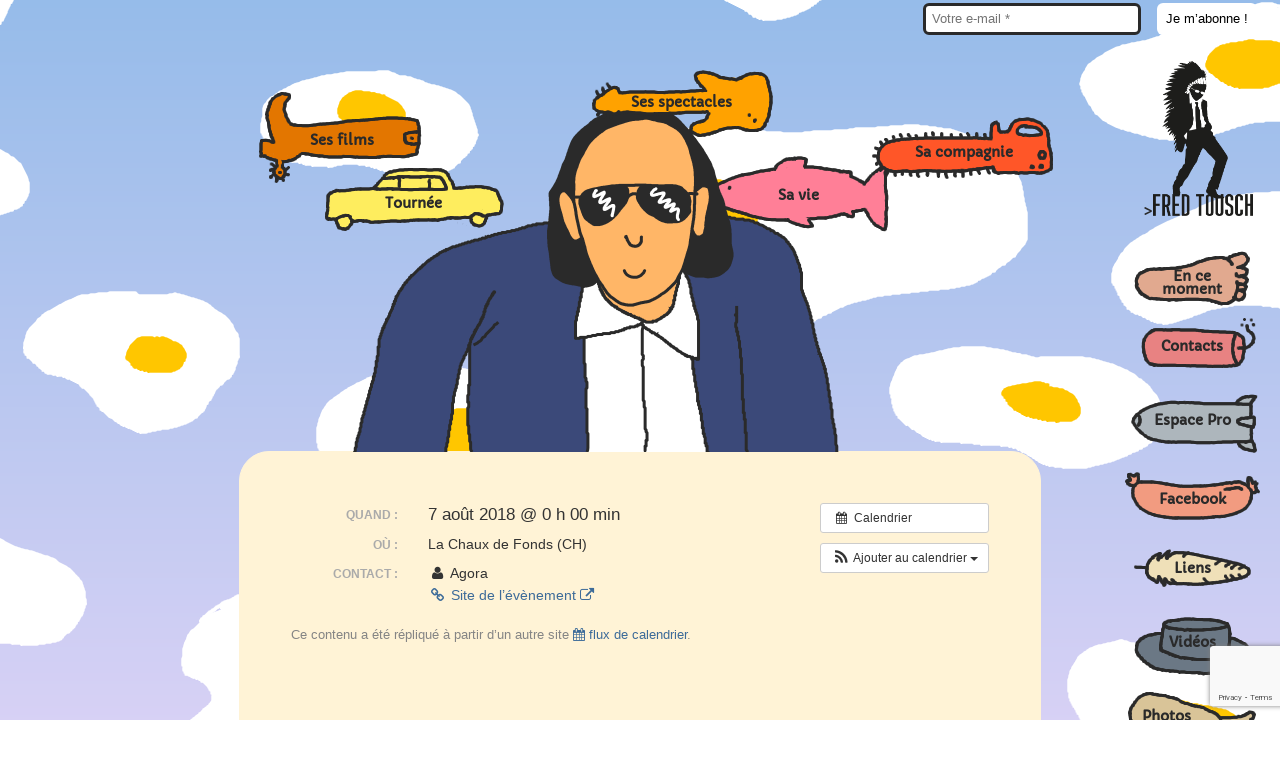

--- FILE ---
content_type: text/html; charset=utf-8
request_url: https://www.google.com/recaptcha/api2/anchor?ar=1&k=6Lc3MqkUAAAAAG0jcDKgiC2tfVqwDlKN2jJlowQ-&co=aHR0cHM6Ly9mcmVkdG91c2NoLmNvbTo0NDM.&hl=en&v=N67nZn4AqZkNcbeMu4prBgzg&size=invisible&anchor-ms=20000&execute-ms=30000&cb=rmewyhxk9jgg
body_size: 48634
content:
<!DOCTYPE HTML><html dir="ltr" lang="en"><head><meta http-equiv="Content-Type" content="text/html; charset=UTF-8">
<meta http-equiv="X-UA-Compatible" content="IE=edge">
<title>reCAPTCHA</title>
<style type="text/css">
/* cyrillic-ext */
@font-face {
  font-family: 'Roboto';
  font-style: normal;
  font-weight: 400;
  font-stretch: 100%;
  src: url(//fonts.gstatic.com/s/roboto/v48/KFO7CnqEu92Fr1ME7kSn66aGLdTylUAMa3GUBHMdazTgWw.woff2) format('woff2');
  unicode-range: U+0460-052F, U+1C80-1C8A, U+20B4, U+2DE0-2DFF, U+A640-A69F, U+FE2E-FE2F;
}
/* cyrillic */
@font-face {
  font-family: 'Roboto';
  font-style: normal;
  font-weight: 400;
  font-stretch: 100%;
  src: url(//fonts.gstatic.com/s/roboto/v48/KFO7CnqEu92Fr1ME7kSn66aGLdTylUAMa3iUBHMdazTgWw.woff2) format('woff2');
  unicode-range: U+0301, U+0400-045F, U+0490-0491, U+04B0-04B1, U+2116;
}
/* greek-ext */
@font-face {
  font-family: 'Roboto';
  font-style: normal;
  font-weight: 400;
  font-stretch: 100%;
  src: url(//fonts.gstatic.com/s/roboto/v48/KFO7CnqEu92Fr1ME7kSn66aGLdTylUAMa3CUBHMdazTgWw.woff2) format('woff2');
  unicode-range: U+1F00-1FFF;
}
/* greek */
@font-face {
  font-family: 'Roboto';
  font-style: normal;
  font-weight: 400;
  font-stretch: 100%;
  src: url(//fonts.gstatic.com/s/roboto/v48/KFO7CnqEu92Fr1ME7kSn66aGLdTylUAMa3-UBHMdazTgWw.woff2) format('woff2');
  unicode-range: U+0370-0377, U+037A-037F, U+0384-038A, U+038C, U+038E-03A1, U+03A3-03FF;
}
/* math */
@font-face {
  font-family: 'Roboto';
  font-style: normal;
  font-weight: 400;
  font-stretch: 100%;
  src: url(//fonts.gstatic.com/s/roboto/v48/KFO7CnqEu92Fr1ME7kSn66aGLdTylUAMawCUBHMdazTgWw.woff2) format('woff2');
  unicode-range: U+0302-0303, U+0305, U+0307-0308, U+0310, U+0312, U+0315, U+031A, U+0326-0327, U+032C, U+032F-0330, U+0332-0333, U+0338, U+033A, U+0346, U+034D, U+0391-03A1, U+03A3-03A9, U+03B1-03C9, U+03D1, U+03D5-03D6, U+03F0-03F1, U+03F4-03F5, U+2016-2017, U+2034-2038, U+203C, U+2040, U+2043, U+2047, U+2050, U+2057, U+205F, U+2070-2071, U+2074-208E, U+2090-209C, U+20D0-20DC, U+20E1, U+20E5-20EF, U+2100-2112, U+2114-2115, U+2117-2121, U+2123-214F, U+2190, U+2192, U+2194-21AE, U+21B0-21E5, U+21F1-21F2, U+21F4-2211, U+2213-2214, U+2216-22FF, U+2308-230B, U+2310, U+2319, U+231C-2321, U+2336-237A, U+237C, U+2395, U+239B-23B7, U+23D0, U+23DC-23E1, U+2474-2475, U+25AF, U+25B3, U+25B7, U+25BD, U+25C1, U+25CA, U+25CC, U+25FB, U+266D-266F, U+27C0-27FF, U+2900-2AFF, U+2B0E-2B11, U+2B30-2B4C, U+2BFE, U+3030, U+FF5B, U+FF5D, U+1D400-1D7FF, U+1EE00-1EEFF;
}
/* symbols */
@font-face {
  font-family: 'Roboto';
  font-style: normal;
  font-weight: 400;
  font-stretch: 100%;
  src: url(//fonts.gstatic.com/s/roboto/v48/KFO7CnqEu92Fr1ME7kSn66aGLdTylUAMaxKUBHMdazTgWw.woff2) format('woff2');
  unicode-range: U+0001-000C, U+000E-001F, U+007F-009F, U+20DD-20E0, U+20E2-20E4, U+2150-218F, U+2190, U+2192, U+2194-2199, U+21AF, U+21E6-21F0, U+21F3, U+2218-2219, U+2299, U+22C4-22C6, U+2300-243F, U+2440-244A, U+2460-24FF, U+25A0-27BF, U+2800-28FF, U+2921-2922, U+2981, U+29BF, U+29EB, U+2B00-2BFF, U+4DC0-4DFF, U+FFF9-FFFB, U+10140-1018E, U+10190-1019C, U+101A0, U+101D0-101FD, U+102E0-102FB, U+10E60-10E7E, U+1D2C0-1D2D3, U+1D2E0-1D37F, U+1F000-1F0FF, U+1F100-1F1AD, U+1F1E6-1F1FF, U+1F30D-1F30F, U+1F315, U+1F31C, U+1F31E, U+1F320-1F32C, U+1F336, U+1F378, U+1F37D, U+1F382, U+1F393-1F39F, U+1F3A7-1F3A8, U+1F3AC-1F3AF, U+1F3C2, U+1F3C4-1F3C6, U+1F3CA-1F3CE, U+1F3D4-1F3E0, U+1F3ED, U+1F3F1-1F3F3, U+1F3F5-1F3F7, U+1F408, U+1F415, U+1F41F, U+1F426, U+1F43F, U+1F441-1F442, U+1F444, U+1F446-1F449, U+1F44C-1F44E, U+1F453, U+1F46A, U+1F47D, U+1F4A3, U+1F4B0, U+1F4B3, U+1F4B9, U+1F4BB, U+1F4BF, U+1F4C8-1F4CB, U+1F4D6, U+1F4DA, U+1F4DF, U+1F4E3-1F4E6, U+1F4EA-1F4ED, U+1F4F7, U+1F4F9-1F4FB, U+1F4FD-1F4FE, U+1F503, U+1F507-1F50B, U+1F50D, U+1F512-1F513, U+1F53E-1F54A, U+1F54F-1F5FA, U+1F610, U+1F650-1F67F, U+1F687, U+1F68D, U+1F691, U+1F694, U+1F698, U+1F6AD, U+1F6B2, U+1F6B9-1F6BA, U+1F6BC, U+1F6C6-1F6CF, U+1F6D3-1F6D7, U+1F6E0-1F6EA, U+1F6F0-1F6F3, U+1F6F7-1F6FC, U+1F700-1F7FF, U+1F800-1F80B, U+1F810-1F847, U+1F850-1F859, U+1F860-1F887, U+1F890-1F8AD, U+1F8B0-1F8BB, U+1F8C0-1F8C1, U+1F900-1F90B, U+1F93B, U+1F946, U+1F984, U+1F996, U+1F9E9, U+1FA00-1FA6F, U+1FA70-1FA7C, U+1FA80-1FA89, U+1FA8F-1FAC6, U+1FACE-1FADC, U+1FADF-1FAE9, U+1FAF0-1FAF8, U+1FB00-1FBFF;
}
/* vietnamese */
@font-face {
  font-family: 'Roboto';
  font-style: normal;
  font-weight: 400;
  font-stretch: 100%;
  src: url(//fonts.gstatic.com/s/roboto/v48/KFO7CnqEu92Fr1ME7kSn66aGLdTylUAMa3OUBHMdazTgWw.woff2) format('woff2');
  unicode-range: U+0102-0103, U+0110-0111, U+0128-0129, U+0168-0169, U+01A0-01A1, U+01AF-01B0, U+0300-0301, U+0303-0304, U+0308-0309, U+0323, U+0329, U+1EA0-1EF9, U+20AB;
}
/* latin-ext */
@font-face {
  font-family: 'Roboto';
  font-style: normal;
  font-weight: 400;
  font-stretch: 100%;
  src: url(//fonts.gstatic.com/s/roboto/v48/KFO7CnqEu92Fr1ME7kSn66aGLdTylUAMa3KUBHMdazTgWw.woff2) format('woff2');
  unicode-range: U+0100-02BA, U+02BD-02C5, U+02C7-02CC, U+02CE-02D7, U+02DD-02FF, U+0304, U+0308, U+0329, U+1D00-1DBF, U+1E00-1E9F, U+1EF2-1EFF, U+2020, U+20A0-20AB, U+20AD-20C0, U+2113, U+2C60-2C7F, U+A720-A7FF;
}
/* latin */
@font-face {
  font-family: 'Roboto';
  font-style: normal;
  font-weight: 400;
  font-stretch: 100%;
  src: url(//fonts.gstatic.com/s/roboto/v48/KFO7CnqEu92Fr1ME7kSn66aGLdTylUAMa3yUBHMdazQ.woff2) format('woff2');
  unicode-range: U+0000-00FF, U+0131, U+0152-0153, U+02BB-02BC, U+02C6, U+02DA, U+02DC, U+0304, U+0308, U+0329, U+2000-206F, U+20AC, U+2122, U+2191, U+2193, U+2212, U+2215, U+FEFF, U+FFFD;
}
/* cyrillic-ext */
@font-face {
  font-family: 'Roboto';
  font-style: normal;
  font-weight: 500;
  font-stretch: 100%;
  src: url(//fonts.gstatic.com/s/roboto/v48/KFO7CnqEu92Fr1ME7kSn66aGLdTylUAMa3GUBHMdazTgWw.woff2) format('woff2');
  unicode-range: U+0460-052F, U+1C80-1C8A, U+20B4, U+2DE0-2DFF, U+A640-A69F, U+FE2E-FE2F;
}
/* cyrillic */
@font-face {
  font-family: 'Roboto';
  font-style: normal;
  font-weight: 500;
  font-stretch: 100%;
  src: url(//fonts.gstatic.com/s/roboto/v48/KFO7CnqEu92Fr1ME7kSn66aGLdTylUAMa3iUBHMdazTgWw.woff2) format('woff2');
  unicode-range: U+0301, U+0400-045F, U+0490-0491, U+04B0-04B1, U+2116;
}
/* greek-ext */
@font-face {
  font-family: 'Roboto';
  font-style: normal;
  font-weight: 500;
  font-stretch: 100%;
  src: url(//fonts.gstatic.com/s/roboto/v48/KFO7CnqEu92Fr1ME7kSn66aGLdTylUAMa3CUBHMdazTgWw.woff2) format('woff2');
  unicode-range: U+1F00-1FFF;
}
/* greek */
@font-face {
  font-family: 'Roboto';
  font-style: normal;
  font-weight: 500;
  font-stretch: 100%;
  src: url(//fonts.gstatic.com/s/roboto/v48/KFO7CnqEu92Fr1ME7kSn66aGLdTylUAMa3-UBHMdazTgWw.woff2) format('woff2');
  unicode-range: U+0370-0377, U+037A-037F, U+0384-038A, U+038C, U+038E-03A1, U+03A3-03FF;
}
/* math */
@font-face {
  font-family: 'Roboto';
  font-style: normal;
  font-weight: 500;
  font-stretch: 100%;
  src: url(//fonts.gstatic.com/s/roboto/v48/KFO7CnqEu92Fr1ME7kSn66aGLdTylUAMawCUBHMdazTgWw.woff2) format('woff2');
  unicode-range: U+0302-0303, U+0305, U+0307-0308, U+0310, U+0312, U+0315, U+031A, U+0326-0327, U+032C, U+032F-0330, U+0332-0333, U+0338, U+033A, U+0346, U+034D, U+0391-03A1, U+03A3-03A9, U+03B1-03C9, U+03D1, U+03D5-03D6, U+03F0-03F1, U+03F4-03F5, U+2016-2017, U+2034-2038, U+203C, U+2040, U+2043, U+2047, U+2050, U+2057, U+205F, U+2070-2071, U+2074-208E, U+2090-209C, U+20D0-20DC, U+20E1, U+20E5-20EF, U+2100-2112, U+2114-2115, U+2117-2121, U+2123-214F, U+2190, U+2192, U+2194-21AE, U+21B0-21E5, U+21F1-21F2, U+21F4-2211, U+2213-2214, U+2216-22FF, U+2308-230B, U+2310, U+2319, U+231C-2321, U+2336-237A, U+237C, U+2395, U+239B-23B7, U+23D0, U+23DC-23E1, U+2474-2475, U+25AF, U+25B3, U+25B7, U+25BD, U+25C1, U+25CA, U+25CC, U+25FB, U+266D-266F, U+27C0-27FF, U+2900-2AFF, U+2B0E-2B11, U+2B30-2B4C, U+2BFE, U+3030, U+FF5B, U+FF5D, U+1D400-1D7FF, U+1EE00-1EEFF;
}
/* symbols */
@font-face {
  font-family: 'Roboto';
  font-style: normal;
  font-weight: 500;
  font-stretch: 100%;
  src: url(//fonts.gstatic.com/s/roboto/v48/KFO7CnqEu92Fr1ME7kSn66aGLdTylUAMaxKUBHMdazTgWw.woff2) format('woff2');
  unicode-range: U+0001-000C, U+000E-001F, U+007F-009F, U+20DD-20E0, U+20E2-20E4, U+2150-218F, U+2190, U+2192, U+2194-2199, U+21AF, U+21E6-21F0, U+21F3, U+2218-2219, U+2299, U+22C4-22C6, U+2300-243F, U+2440-244A, U+2460-24FF, U+25A0-27BF, U+2800-28FF, U+2921-2922, U+2981, U+29BF, U+29EB, U+2B00-2BFF, U+4DC0-4DFF, U+FFF9-FFFB, U+10140-1018E, U+10190-1019C, U+101A0, U+101D0-101FD, U+102E0-102FB, U+10E60-10E7E, U+1D2C0-1D2D3, U+1D2E0-1D37F, U+1F000-1F0FF, U+1F100-1F1AD, U+1F1E6-1F1FF, U+1F30D-1F30F, U+1F315, U+1F31C, U+1F31E, U+1F320-1F32C, U+1F336, U+1F378, U+1F37D, U+1F382, U+1F393-1F39F, U+1F3A7-1F3A8, U+1F3AC-1F3AF, U+1F3C2, U+1F3C4-1F3C6, U+1F3CA-1F3CE, U+1F3D4-1F3E0, U+1F3ED, U+1F3F1-1F3F3, U+1F3F5-1F3F7, U+1F408, U+1F415, U+1F41F, U+1F426, U+1F43F, U+1F441-1F442, U+1F444, U+1F446-1F449, U+1F44C-1F44E, U+1F453, U+1F46A, U+1F47D, U+1F4A3, U+1F4B0, U+1F4B3, U+1F4B9, U+1F4BB, U+1F4BF, U+1F4C8-1F4CB, U+1F4D6, U+1F4DA, U+1F4DF, U+1F4E3-1F4E6, U+1F4EA-1F4ED, U+1F4F7, U+1F4F9-1F4FB, U+1F4FD-1F4FE, U+1F503, U+1F507-1F50B, U+1F50D, U+1F512-1F513, U+1F53E-1F54A, U+1F54F-1F5FA, U+1F610, U+1F650-1F67F, U+1F687, U+1F68D, U+1F691, U+1F694, U+1F698, U+1F6AD, U+1F6B2, U+1F6B9-1F6BA, U+1F6BC, U+1F6C6-1F6CF, U+1F6D3-1F6D7, U+1F6E0-1F6EA, U+1F6F0-1F6F3, U+1F6F7-1F6FC, U+1F700-1F7FF, U+1F800-1F80B, U+1F810-1F847, U+1F850-1F859, U+1F860-1F887, U+1F890-1F8AD, U+1F8B0-1F8BB, U+1F8C0-1F8C1, U+1F900-1F90B, U+1F93B, U+1F946, U+1F984, U+1F996, U+1F9E9, U+1FA00-1FA6F, U+1FA70-1FA7C, U+1FA80-1FA89, U+1FA8F-1FAC6, U+1FACE-1FADC, U+1FADF-1FAE9, U+1FAF0-1FAF8, U+1FB00-1FBFF;
}
/* vietnamese */
@font-face {
  font-family: 'Roboto';
  font-style: normal;
  font-weight: 500;
  font-stretch: 100%;
  src: url(//fonts.gstatic.com/s/roboto/v48/KFO7CnqEu92Fr1ME7kSn66aGLdTylUAMa3OUBHMdazTgWw.woff2) format('woff2');
  unicode-range: U+0102-0103, U+0110-0111, U+0128-0129, U+0168-0169, U+01A0-01A1, U+01AF-01B0, U+0300-0301, U+0303-0304, U+0308-0309, U+0323, U+0329, U+1EA0-1EF9, U+20AB;
}
/* latin-ext */
@font-face {
  font-family: 'Roboto';
  font-style: normal;
  font-weight: 500;
  font-stretch: 100%;
  src: url(//fonts.gstatic.com/s/roboto/v48/KFO7CnqEu92Fr1ME7kSn66aGLdTylUAMa3KUBHMdazTgWw.woff2) format('woff2');
  unicode-range: U+0100-02BA, U+02BD-02C5, U+02C7-02CC, U+02CE-02D7, U+02DD-02FF, U+0304, U+0308, U+0329, U+1D00-1DBF, U+1E00-1E9F, U+1EF2-1EFF, U+2020, U+20A0-20AB, U+20AD-20C0, U+2113, U+2C60-2C7F, U+A720-A7FF;
}
/* latin */
@font-face {
  font-family: 'Roboto';
  font-style: normal;
  font-weight: 500;
  font-stretch: 100%;
  src: url(//fonts.gstatic.com/s/roboto/v48/KFO7CnqEu92Fr1ME7kSn66aGLdTylUAMa3yUBHMdazQ.woff2) format('woff2');
  unicode-range: U+0000-00FF, U+0131, U+0152-0153, U+02BB-02BC, U+02C6, U+02DA, U+02DC, U+0304, U+0308, U+0329, U+2000-206F, U+20AC, U+2122, U+2191, U+2193, U+2212, U+2215, U+FEFF, U+FFFD;
}
/* cyrillic-ext */
@font-face {
  font-family: 'Roboto';
  font-style: normal;
  font-weight: 900;
  font-stretch: 100%;
  src: url(//fonts.gstatic.com/s/roboto/v48/KFO7CnqEu92Fr1ME7kSn66aGLdTylUAMa3GUBHMdazTgWw.woff2) format('woff2');
  unicode-range: U+0460-052F, U+1C80-1C8A, U+20B4, U+2DE0-2DFF, U+A640-A69F, U+FE2E-FE2F;
}
/* cyrillic */
@font-face {
  font-family: 'Roboto';
  font-style: normal;
  font-weight: 900;
  font-stretch: 100%;
  src: url(//fonts.gstatic.com/s/roboto/v48/KFO7CnqEu92Fr1ME7kSn66aGLdTylUAMa3iUBHMdazTgWw.woff2) format('woff2');
  unicode-range: U+0301, U+0400-045F, U+0490-0491, U+04B0-04B1, U+2116;
}
/* greek-ext */
@font-face {
  font-family: 'Roboto';
  font-style: normal;
  font-weight: 900;
  font-stretch: 100%;
  src: url(//fonts.gstatic.com/s/roboto/v48/KFO7CnqEu92Fr1ME7kSn66aGLdTylUAMa3CUBHMdazTgWw.woff2) format('woff2');
  unicode-range: U+1F00-1FFF;
}
/* greek */
@font-face {
  font-family: 'Roboto';
  font-style: normal;
  font-weight: 900;
  font-stretch: 100%;
  src: url(//fonts.gstatic.com/s/roboto/v48/KFO7CnqEu92Fr1ME7kSn66aGLdTylUAMa3-UBHMdazTgWw.woff2) format('woff2');
  unicode-range: U+0370-0377, U+037A-037F, U+0384-038A, U+038C, U+038E-03A1, U+03A3-03FF;
}
/* math */
@font-face {
  font-family: 'Roboto';
  font-style: normal;
  font-weight: 900;
  font-stretch: 100%;
  src: url(//fonts.gstatic.com/s/roboto/v48/KFO7CnqEu92Fr1ME7kSn66aGLdTylUAMawCUBHMdazTgWw.woff2) format('woff2');
  unicode-range: U+0302-0303, U+0305, U+0307-0308, U+0310, U+0312, U+0315, U+031A, U+0326-0327, U+032C, U+032F-0330, U+0332-0333, U+0338, U+033A, U+0346, U+034D, U+0391-03A1, U+03A3-03A9, U+03B1-03C9, U+03D1, U+03D5-03D6, U+03F0-03F1, U+03F4-03F5, U+2016-2017, U+2034-2038, U+203C, U+2040, U+2043, U+2047, U+2050, U+2057, U+205F, U+2070-2071, U+2074-208E, U+2090-209C, U+20D0-20DC, U+20E1, U+20E5-20EF, U+2100-2112, U+2114-2115, U+2117-2121, U+2123-214F, U+2190, U+2192, U+2194-21AE, U+21B0-21E5, U+21F1-21F2, U+21F4-2211, U+2213-2214, U+2216-22FF, U+2308-230B, U+2310, U+2319, U+231C-2321, U+2336-237A, U+237C, U+2395, U+239B-23B7, U+23D0, U+23DC-23E1, U+2474-2475, U+25AF, U+25B3, U+25B7, U+25BD, U+25C1, U+25CA, U+25CC, U+25FB, U+266D-266F, U+27C0-27FF, U+2900-2AFF, U+2B0E-2B11, U+2B30-2B4C, U+2BFE, U+3030, U+FF5B, U+FF5D, U+1D400-1D7FF, U+1EE00-1EEFF;
}
/* symbols */
@font-face {
  font-family: 'Roboto';
  font-style: normal;
  font-weight: 900;
  font-stretch: 100%;
  src: url(//fonts.gstatic.com/s/roboto/v48/KFO7CnqEu92Fr1ME7kSn66aGLdTylUAMaxKUBHMdazTgWw.woff2) format('woff2');
  unicode-range: U+0001-000C, U+000E-001F, U+007F-009F, U+20DD-20E0, U+20E2-20E4, U+2150-218F, U+2190, U+2192, U+2194-2199, U+21AF, U+21E6-21F0, U+21F3, U+2218-2219, U+2299, U+22C4-22C6, U+2300-243F, U+2440-244A, U+2460-24FF, U+25A0-27BF, U+2800-28FF, U+2921-2922, U+2981, U+29BF, U+29EB, U+2B00-2BFF, U+4DC0-4DFF, U+FFF9-FFFB, U+10140-1018E, U+10190-1019C, U+101A0, U+101D0-101FD, U+102E0-102FB, U+10E60-10E7E, U+1D2C0-1D2D3, U+1D2E0-1D37F, U+1F000-1F0FF, U+1F100-1F1AD, U+1F1E6-1F1FF, U+1F30D-1F30F, U+1F315, U+1F31C, U+1F31E, U+1F320-1F32C, U+1F336, U+1F378, U+1F37D, U+1F382, U+1F393-1F39F, U+1F3A7-1F3A8, U+1F3AC-1F3AF, U+1F3C2, U+1F3C4-1F3C6, U+1F3CA-1F3CE, U+1F3D4-1F3E0, U+1F3ED, U+1F3F1-1F3F3, U+1F3F5-1F3F7, U+1F408, U+1F415, U+1F41F, U+1F426, U+1F43F, U+1F441-1F442, U+1F444, U+1F446-1F449, U+1F44C-1F44E, U+1F453, U+1F46A, U+1F47D, U+1F4A3, U+1F4B0, U+1F4B3, U+1F4B9, U+1F4BB, U+1F4BF, U+1F4C8-1F4CB, U+1F4D6, U+1F4DA, U+1F4DF, U+1F4E3-1F4E6, U+1F4EA-1F4ED, U+1F4F7, U+1F4F9-1F4FB, U+1F4FD-1F4FE, U+1F503, U+1F507-1F50B, U+1F50D, U+1F512-1F513, U+1F53E-1F54A, U+1F54F-1F5FA, U+1F610, U+1F650-1F67F, U+1F687, U+1F68D, U+1F691, U+1F694, U+1F698, U+1F6AD, U+1F6B2, U+1F6B9-1F6BA, U+1F6BC, U+1F6C6-1F6CF, U+1F6D3-1F6D7, U+1F6E0-1F6EA, U+1F6F0-1F6F3, U+1F6F7-1F6FC, U+1F700-1F7FF, U+1F800-1F80B, U+1F810-1F847, U+1F850-1F859, U+1F860-1F887, U+1F890-1F8AD, U+1F8B0-1F8BB, U+1F8C0-1F8C1, U+1F900-1F90B, U+1F93B, U+1F946, U+1F984, U+1F996, U+1F9E9, U+1FA00-1FA6F, U+1FA70-1FA7C, U+1FA80-1FA89, U+1FA8F-1FAC6, U+1FACE-1FADC, U+1FADF-1FAE9, U+1FAF0-1FAF8, U+1FB00-1FBFF;
}
/* vietnamese */
@font-face {
  font-family: 'Roboto';
  font-style: normal;
  font-weight: 900;
  font-stretch: 100%;
  src: url(//fonts.gstatic.com/s/roboto/v48/KFO7CnqEu92Fr1ME7kSn66aGLdTylUAMa3OUBHMdazTgWw.woff2) format('woff2');
  unicode-range: U+0102-0103, U+0110-0111, U+0128-0129, U+0168-0169, U+01A0-01A1, U+01AF-01B0, U+0300-0301, U+0303-0304, U+0308-0309, U+0323, U+0329, U+1EA0-1EF9, U+20AB;
}
/* latin-ext */
@font-face {
  font-family: 'Roboto';
  font-style: normal;
  font-weight: 900;
  font-stretch: 100%;
  src: url(//fonts.gstatic.com/s/roboto/v48/KFO7CnqEu92Fr1ME7kSn66aGLdTylUAMa3KUBHMdazTgWw.woff2) format('woff2');
  unicode-range: U+0100-02BA, U+02BD-02C5, U+02C7-02CC, U+02CE-02D7, U+02DD-02FF, U+0304, U+0308, U+0329, U+1D00-1DBF, U+1E00-1E9F, U+1EF2-1EFF, U+2020, U+20A0-20AB, U+20AD-20C0, U+2113, U+2C60-2C7F, U+A720-A7FF;
}
/* latin */
@font-face {
  font-family: 'Roboto';
  font-style: normal;
  font-weight: 900;
  font-stretch: 100%;
  src: url(//fonts.gstatic.com/s/roboto/v48/KFO7CnqEu92Fr1ME7kSn66aGLdTylUAMa3yUBHMdazQ.woff2) format('woff2');
  unicode-range: U+0000-00FF, U+0131, U+0152-0153, U+02BB-02BC, U+02C6, U+02DA, U+02DC, U+0304, U+0308, U+0329, U+2000-206F, U+20AC, U+2122, U+2191, U+2193, U+2212, U+2215, U+FEFF, U+FFFD;
}

</style>
<link rel="stylesheet" type="text/css" href="https://www.gstatic.com/recaptcha/releases/N67nZn4AqZkNcbeMu4prBgzg/styles__ltr.css">
<script nonce="XjzIoRWixe0nqX6H7RLAUA" type="text/javascript">window['__recaptcha_api'] = 'https://www.google.com/recaptcha/api2/';</script>
<script type="text/javascript" src="https://www.gstatic.com/recaptcha/releases/N67nZn4AqZkNcbeMu4prBgzg/recaptcha__en.js" nonce="XjzIoRWixe0nqX6H7RLAUA">
      
    </script></head>
<body><div id="rc-anchor-alert" class="rc-anchor-alert"></div>
<input type="hidden" id="recaptcha-token" value="[base64]">
<script type="text/javascript" nonce="XjzIoRWixe0nqX6H7RLAUA">
      recaptcha.anchor.Main.init("[\x22ainput\x22,[\x22bgdata\x22,\x22\x22,\[base64]/[base64]/[base64]/[base64]/[base64]/UltsKytdPUU6KEU8MjA0OD9SW2wrK109RT4+NnwxOTI6KChFJjY0NTEyKT09NTUyOTYmJk0rMTxjLmxlbmd0aCYmKGMuY2hhckNvZGVBdChNKzEpJjY0NTEyKT09NTYzMjA/[base64]/[base64]/[base64]/[base64]/[base64]/[base64]/[base64]\x22,\[base64]\x22,\x22w4/ChhXDuFIXMsO/wqxPVsO/w6XDgsKpwqtHO30DwqvCrsOWbj5MVjHCqC4fY8OOW8KcKXtpw7rDsz7DucK4fcOScMKnNcOuSsKMJ8OLwpdJwpxACgDDgD4ZKGnDrivDvgEpwrUuASR9RTUhJRfCvsK3esOPCsKUw4zDoS/CqgzDrMOKwrbDrWxEw7TCu8O7w4Q7DsKeZsOtwrXCoDzCpQ7DhD8rdMK1YF7DnQ5/PsKyw6kSw7hyecK6UyIgw5rCuSt1byYNw4PDhsKmDy/ChsOgwqzDi8OMw4cnG1ZuwpLCvMKyw6deP8KDw5nDqcKEJ8KWw4jCocK2wqfCmFU+F8KWwoZRw4lQIsKrwqLCo8KWPxHCs8OXXBzCkMKzDAHCv8KgwqXCj1zDpBXCk8OJwp1Kw5/[base64]/woPCixnCiSVBw4/[base64]/Cj8ONwqxYXz5FG8KOw5h1wp/DpcO2TcOzecOlw5/Ch8KnP1gKwqPCp8KCB8KKd8Kqwr7CiMOaw4pkY2swTsOIRRtMFUQjw5XCsMKreG1pVnNyG8K9wpxsw7l8w5Y7wpw/[base64]/RcKAw6ojwoRTwojCvMKBG1FJIR5ZwoPDhMKmw4YcwobCg1jCgBEmKFrCisKsTgDDt8KiBlzDu8Khe0vDkRfDjsOWBRzCrRnDpMKfwpdufMOvBk9pw4AVw4zCqMKZw7dFOio3w7nDisKuCMOzwr/Dv8ONw48iwpoENTdpAljDrMKMT2jDucONwobCvmzCiwLCpcKic8Kbw61gw6/[base64]/[base64]/DmlTCknUQw7fDqsORwrpTfQfCoMOSwoY/[base64]/CjMO0QsK3HsOew67DoUlAwotkw4AaEsKxVCHDi8KTwr/CpV/Di8KOwovCoMOtEjIzw6LDp8K3wo/DkmNow4tmbMKEw4oqJcOJwq5awqJ/d11fOXzCiDoJeH0Rw4E7wpHCpcKow4/[base64]/AsK/[base64]/[base64]/O8Kww6TDvEnDthPCoMKoTMK2w5FIw4LDk01gY2HDsibCm15NCARIwqrDv3bCnsOOBD/CpsKFbsOFbMK/Y0vCl8KgwqbDlcO5DDDCqE3Dt0k6w7jCpsK1w7DCscKTwoFKZyjCvsKywrZUK8Oiwr/DjivDgsK/woDDg2ZpVsOwwqELF8KCw5HCjidxCk/CoFEmw7nCg8Kfwo1YBynCsgAlw6LCg11aIB/DpTpvVcOiw7pjJcKGMCxRw57DrMO2w5jDg8O8w5rDsF/Dl8OpwpjCiknDt8Odw6vCn8Klw4NzOhLDtsKGw5/[base64]/DlsOvYw7DimXClwTDu8KxECY1w4nCt8OASQnChcKCTMKLwpkWcsOqw543XSBYWQpcwr7CucOxIMKlw4PDu8OHV8OKw4JKAcOZLwjCgXjDs03CoMKVwo/CmigjwpJbOcKRMMO1ScKcQ8O3UWzCnMKKwqJhcRvDqTY/w7XDlRkkwqhgZndWw5AGw7N9w5rCksKoScKzehALw5E7E8KiworClsK8Tn7Cpz4bw5ZnwpzDtMOdHWzCksOhcFrCs8KVwrLCssK/w4jCssKaS8O7KFvCjMKuD8K+wpUJfRvDi8OAwpU9PMKZwrvDhFwnYcO6dsKQwpHCscKfMznDsMK/DMOgwrLDmFXDh0DCrsOPEhgBwrrDuMOOOCgVw5w0w7EnE8OdwoxjGsK0wrfDoh7CrBcVP8KHwr/CrCEVwr/[base64]/DiMK1GA3ConPDmcOHFsKxc1vCu8OnwrXDtcOFHkXDtFkcwpcww4PDhUV5wroJbQfDu8KAKsOUwqnCkwQ3w7sTITzDlS7ClDVYN8KhMUPDtzXDsGHDr8KNS8K+f1jDn8OnFwQvKcKCfX/CmcKgbsOPbMO8wolfcSXDoMKDGsOSPcOKwobDlcKWwrTDmmnCk1woMMODUGXDssOmwopXwqvCkcKfwrbDphUAw5wGwqPCplvDtgBVBgtJFsOKw7bDusO9HMOQQcOcV8O2QhtfQzBzAcK/wodoQTbDhsKhwqLCi2Aqw7DDqHVUL8KuZRHDksKSw63DtcOiWyNnC8KoWWfCrisbw7/CmMKrBcKJw5LDoyfCuBXCpUfDoxvCqcOew47DucOkw6AjwrnDr2XCmcKhZC50w78MwqXDrMOywr/CrcKBwpJ6wrfDrsK8JWLDoGDDkXliEcO5esOZRlJwayDDrXMBw6ILwpTDv2UMwq8Vwoh/QDvCrcKpwpXDtsKTVsOuDcKJdmHDknjCoGXCmMKVEmTClcK1KxEiw4bCtWLCv8K6wpvDvzHCjCoOwqxYasKVRX8Ewqw/EyTCpsKhw4Fvw7AUZgnDlWNhwp4EwrvDqXvDk8Krw5tzKB/[base64]/Dv1vDpMKBYRPDmwxJGMKGw5zCg1HDpsKHw4ZQWRHCpsOLwoXDvHAOw7rDknzDocOhw7XDsgjCh1/DmMK1wox7EcOrNsKPw4xZWV7Cp0EFUMOSwpE+wr7DknXDjh3DosOQwoXCi1XCqMKkw6LDlcKkZUNgKsKowr/Cs8OPam7Dn3nCosKPA3rCtsKfZcOnwrjDt3/DuMOcw5XCli9Qw4Q9w7vCrsKiwpHCkmwRXAfDk1TDh8O2I8KGEChGHCgpdcKVwrd0w6bCl1krwpR3w4VQb3l3w59zRgXClD/DgB5Iw6pNw5jCl8KNQ8KRNT4bwr7CjsOqHCN6wrwXw4d6YCLDh8Obw4QPH8O4wp3DvSFfNcOgwq3Ds0lrwo5HJ8OlB1HConzCh8OMw7JRw5PCkcK9wqnCkcKYdlbDrMOAwrgZGsOsw6HDtSEhwrEsFSd/[base64]/Dg1vDmsKzwrHDkX3Cq8OwPybCksOqEcKjFsKswrLDvlfCt8KLwpHDrDbDp8OAwprDhcOZw68Qw641WcKuTAXCt8OGwrvCl0bCr8Kbwr/[base64]/DsW3ChMK1Z8ObZCoRCcOJw4BfUcKvG8OrwrAWGMKUwprCtsKawqc8YmsiZmt6wpTDkwoONsKuR3jDgcOoWHrDog/ChsKzw5F8w6HClMOqw7YEScKXwrpawrbCuDnCs8ObwqFIVMOFfgzDtcO6aQVvwoFIGjDDjMKqwqvCj8O4wrFfR8KEIDUgw7wrwrQ7w4jDtD8DDcOjwo/DssOhw6nDhsKMwpPDiBEhwpvCjcOGw7JOBcKjwoNsw5HDqSTClsKywpfCmnYww79hwrjCvQrDqsKtwqdhJ8KiwrPDosO6fg/ClkN4wrXCvGkDdMOEwqcDSF/DgsKpWXrCkcKmesKUMcOiBMKtO1rCvcO+w5LClcKawoHDuDZowrN+wohnw4IdR8KPw6QZf3/[base64]/MmcXBsOiwr/Cti7CoQc4wpBMw4/CpcKSw61jZVLCmEV/w4wiwpXDrcKifGxuwr3ClU9BADkmw7LDrMKlb8Oow6bDosOSwrPDncK/[base64]/H8KSw6vCuMKzwrPCnsKLw78WRh/CvFsQd0xuw4FSHsK3w4MJwoZSwo3DkMKATMO5XhHCrlvDgGTCgMOsZmQ6w5HCtcOte1jDvkMSwrnClsKCw5TDnlY2wpYVAkbCicOMwrV7wp1ewqo6woDCgxjCpMO3eyPCmlgdBSzDo8Ovw6/[base64]/ClMKXw4DDqcKjasKvwrExPMKgf0oIfxrCucOHw5B/woACwrByacOywqTCjAdewqs3RlhWwqlsw6NOBcOZX8OAw4HCkMKaw5h7w6HCrcOpwp7Dm8OfaBfDshjDuAokKDQhDG3CqsKWTcKwLcKsNMOOCcOlTMO0IcOTw5HDhwEzFMOFbGRbw7vCmB3DkcOWwrDCpRzDphs9w6E4wq/CpQMiwr7CpsO9wp3DtWDCm1rDnDjClmMxw53CvXoZDMKHeWzDmcOsBcKFw7fCgA0XWsKSJ0DCvDvCixA6w780w6zCtxbDg17DqgnCsU1kEcOXKcKcOMOTWH3Dr8Oswohaw5TDvcOiworCsMOSwpfCnsKvwpDDnMO/[base64]/[base64]/CkMK/[base64]/DpcKtaEnDgCg4OhHDrMORw5fCrcK8OMO+DU4tw6YIw4/Dk8Ojw4vCpwUnV0dqDz9Dw6Bzwqwywo8ReMKNw5NhwoEpwp/CgcOCHcKZCG9vXyfDj8Oyw40TK8KMwqIMbcK0wrhLCMOlFcOSV8O1XcKPwrjDmj7CusKyW312b8Omw6pHwovCn2ZPR8KGwpoVJhPCnAYkPgA3VDDDj8Ojw5vCiHzCo8KAw40CwppawpB1CMOvwop/w5tCw5zCinhXK8Ktw4VHw7wKwo3ChmgaDH7CssOSVxISwo/CtcOGwoHDiWrDjcK9aWtcIhA3wpg8w4HDog3CoCxAwrpzCmrCqcOMNMONJsKKw6PDssKPwrbDgSbDpFtKwqTDrsK7w7h8Y8KKHnDChcOAVHbDhzl/w550woZ1IhHCqypew57CtcOpwpI1w6J5wofCiUoyTMOLwoJ/[base64]/[base64]/[base64]/w63Ct8KNw7kCw5vCpBRww5zCm8K4w4TCv8O0wqPDl2UHwoxaw5bDkcOHwrfDv1zCjsOww61BMgA4HRzDgjVNcDHDqxvDuyQedsOYwo/DhWLCq1cdY8K+w7BoU8KaIiLDr8KcwostcsOQAgrDssOzwonDhcKPwq7CkR/Dm0omWlIwwqPDhMK5DMK/NxN/JcK5wrdNw7LDocKJwrfCsMKmwp3ClsONAETDnX0Pwq9Sw6vDmcKZUDbCoSFXw7Anw4LDs8Oww5XChH8qwofClA0ewq5sEEXDjsKsw7vCjMOaFBtkVWsRwpHCg8OmC0PDvANVw6vCpXdhwpnDuMOmImrCgAbDqFfCjjvDlcKAUMKRwpwqAsKiXcOXw44KWMKMwoF/AcKOwrR7TCbCj8KxK8Ozw5cLwr5jD8OnwpLDucOaw4bCoMOmC0Z4aFEewp8oTArCiElCw5XChHonb0DDs8KmHTwWPXnCrcOTw7Eaw5zDjknDn2/ChT7CpsOac0Q/OUUcaFEAT8K0w45oLBR+f8OjacOPPsOAw4gecE8mayZrwoXCocKcWEgYDTLDl8KOw5k/[base64]/woxYw6DDk8OywoXDr8OKwpTDskzCtcKAw6RKwocJwph3Q8KnwrLDvlrCkB/[base64]/[base64]/CiCFeXMOjw5zCpsObwp8awpwYwpJvwrBawpg3IgTDlAkEbj/CjMO9w4QlZ8K1woQ5w6XCjwvCjS9Hw6TCgMOhwrc9w78YJMOywqQNFG1ObMK4BizDtkXCosOCwpY9wot2wp3DjgvCnjNZY1YAGMOCw6jCmsOiwpBYTlk5w6QWPBTDnFUbU11Aw5NOw68IDsOsEMKiNyLCncKFcsOFLsKYTFLCmnhBMigPwpB0woYzMH8KOEI6w4/[base64]/[base64]/[base64]/DgALDhcOmeWDCjB5Owr7CoA58P3zCmWI3bMOhQGPCs30Dw6/DssK6wrgeRlnCn1UjM8K/JcO6woTDhDnCl1/DjcOGa8KSw4vCu8O+w4plBy/DkcK/AMKdwrNbJ8OTw6VhwrLCp8OcZ8Kiw4c4wqwzT8OhKWzCocOPw5Zow6PCp8K1w5fDgsOaEzHDrcKHICbCg3vCgXPCp8K8w50XYsOUdmh3KxBWBE41w4bCsC8bw4/DmWXDq8OMw5sdw5PCrX46DzzDi18TLEvDtRI0w5s/HXfClcOTwqjDsRRyw7Uhw5TDn8KDwqXCi1/[base64]/CuETCpcK/w5YVwqUYwp1gPwnCoMKPXSgbw4nDg8K+woZ1w4rDqsOSwopiTSN7w5Mmw4zDssKlWMOkwodKQsOjw4lwIcOgw6VEIzDCmmXCiC7ChMOOY8O3w7DDimx5w5MRw50bwrl5w54Sw7ddwqIqwpLCqRHCjSXCgS/CgF1Twqx/R8OswpNrKB1iHzIEw4JtwrU9wqDCn1ceXcK5fMOrZMOZw7vDuWlBEMKuwrrCuMKgw6rCtMKzw4vCpEJmwpgZNivCl8ORw455CcKWdWl0w6wNacOlwo3ComsQw6HCgU3DmsKew50hES/DpMK8wqN+aifDlMOsJsOAUcKrw78Zw6kFBTjDs8OcfcOBFsOpKGDDg18cw67CssOGP2/CpXjCrg1ewrHCtC4cYMOKCcOXw6jCqlJxwqPDp0vCtjvCrzLCrAnChx3DqcKowrpPdMKuekXDljfCmsOgR8OxWXLDphrCo3vDtyXCn8OgJSh4wrZCwq7DlcKpw7DDiGHCjMOTw5DCoMOIURLCvS3DgcOsFsK0a8O8ecKmZsKuw6/[base64]/DocOQwq1Yw7jCtMK8ZsKVS8KPaXLDosOAVMK+w4kaPAoawqHDkcOZIFAKHsOVw6YRwpvCosKHdMO/[base64]/CgsONwprDjV1BTMKfwo7CvibCpjYWw4p7wrnDlcOCDxhsw58Mwq/DssObw4ZRIWnCkcOEA8OmdsKqDXs5RiIXE8O4w7UAEjzCisKpWsKgZsKrwrPDmsOXwqtQHMKTD8KpJmFRfcKLd8KyI8KIw4w/EMO9wqbDhMO6bXvDkWzDo8KMDsKCwrEfw6bDtcOFw6XCrcKHEGvDo8OqIX/DhcKOw7zCkcKbZULCvMKuNcKNwr0jwr7Cj8KwZyPCikN7esK5wojCjwLCmVwEbXzDn8KPZ2/CpCfCgMOxU3Q6EmnCpgXCqcK2IB3DlWTCsMOTbsOww7Yvw5zDtMO/wo5mw7HDhx9hwqLClEPCoiLCpMOfw50ILxnDs8KFwobCpD/[base64]/DkFLClnjCpMOUZsKuCl/DvzgeTcKlwpfCmsKZw6wZCUBjwqQPWgnCvWxlwr9jw7RywojCtnzDmsO/[base64]/Cl8O6C8K+eEoVQiTDkcOJE2DCk2DDi1HCq2gFwprDnsOwdsOcw5zDgMOJw4fDp0s8w7vCvTDDsgDCgwc5w7gDw6rDhMOzwqPDtcOhYsKTwqfDm8OnwrHCvEdobErChcKFc8KWwphgYiVhwqhqVG/DhsOFwqvDnsO0GgfClh7DoX/CvcOhwq4bEgrDnMOSw5Fvw5PDl0YNLMO+w6QYNUDDjnxkw6zCjsOnO8ORQMKDw7hFEsOhw7/DsMOyw5Frb8Kxw43Dnwh+Z8KGwrDDiUPClMKXXHpPZMKAP8K/[base64]/CocOTMmo0UG90OMOVXsKYKcO7QsKiXCp5LQFrwpsnHMKGfcKlRsOSwrbCgMOAw5EowqPCviwbwp1rwobCisKAY8OUCR4Xw5vCvTBSJkQdXVFjw4lwN8Oaw5/Dg2TDv0vCtRwWEcOZeMK8w6vCjcKpBibDjsKSRVrDosOVPMOrNy4XF8OywpXCqMKRwrbCvVjDk8OwF8KFw4bDksK3R8KgJMKrw7d2N28+w6TClF/CqcOncErCl37DpWUVw6bDqS5DAsKhwpPClUvCiDxHw603woPCh03CuTbDrXbDkcKUFcOzwpASQ8OYOH7DgsOww73DtGg4NMOkwpTDhVHDjWp6EsOEai/Ds8OKeiLCkxrDvsKSKcO9woJ5FwPCnxrCqCcYwpDDkkLCicOWwq0KTAZyRQlFJhgWIcOlw5F4YGjDk8KXw6PDuMOLw4vDnmjCv8KJw6/DhMKDw6oEQV/DgUU+w5LDqcO2BsOHw7rDjCTDm38hwoNSw4VANsK5wo/CgsO+TmteJCPDoD1SwrPCocKhw7Zhb2LDiUh/w6FwRcOBwrfCmWw+w6ZxQMKRwrcEwpgzDSNOwpAyLBldUzLCi8Obw4Qcw73Cq3BiLsKlYcKUwplKXh/[base64]/wq3CicKlUcOGw5hiwoNUw4kWE17CskwfVFvClRPCtsKFw4XCmX1BcMOSw4/CrsK4VsOBw6rConBGw7/CvF0ewoZJP8K6W27CkSYVUsOYfcK1X8Ovwq4Twr89LcOqwr7Cn8O4cHTDvsKOw7DCnsKww4Bjwo15CnEdw7/[base64]/IcKawoJUwpfCpsOrw5B2w69VZRMJw6TCk8OXUMOxw79Iw4jDtT3CilHCmsOlw6rCssOOdcOBwroww6/DqMO4w5Vdw4LDlSTDvkvDn3ANw7fCm0zCs2V1cMKBG8OLw6hTw4nChcOpTcKyKFxyaMOEw7/DusOhw47Dm8K0w7zCocOEFcKoShvCjmLDh8ORwqnCpsOdw7rCpMKRScOQw4IqFEVlNBrDhsOoKsOpwqpfw5A8w4nDpMKOw6c0wqzDrcKxdsOqw5Niw7YRSMO1SwHCjUnCt0dXw7TCkMKxMA/Cq1VKNmDCisOJdMOZwogHw4/[base64]/Dv2nDiQlewqrDrnLDnFfCucOdw4LCqS4OUVjDm8Opwo1Ywrt8IMKcEBHCs8KCwqzCsyAMBnzDvsOmw6xQHV3Cs8O/w71dw7HDr8OpfmJwVsK9w5F6w6zDjcOnFsKBw7rCocKOw41GQWZuwrfCuRPCqcK5wobCoMKjE8OwwqXCtzB3w5bCm3gZwpLCqnchwp8zwqjDsEQbwpETw4LCiMO/Wz7DjEHCgR/DsgMBw4/DtUfDuz/[base64]/wofCiUrCgsKFcsObw5NOwpMGNVQGw5drw7IWDsO2ZcObe0tjw5zDhcOXwo/Di8OSAcOvw57DpsOkQsKvJ0zDuXXDtxnCuk/DhsOjwqHClsO0w4fCjjoeAy83UMKfw6/CtCd/wqdqfyPDlDrDu8O8woLDijLCilnCq8Kqw7HDhsKnw7PDoDk5WcOIFcK+WW3CiwPDgGnClcOeeDrDrhl3wq57w6bCjsKJGXt+wqxlw4PCtGDCnG3DmxHDvsO9eADCo3cVO0saw7Fkw4bDncKzfgsHw584awg3ZFEaLjvDocO5w6vDt0nDi0BLMBlcwqrDtjbDvgLCnsK/CFnDqMKwRhvCuMKSbDMAPAB2G1F9MVPDox1cwqtnwo0BD8KzW8Kgw5DDkzNqMcOWamnCs8K4wqPCi8OswqrDscOcw4/DkyrDvcKgcsK/[base64]/Cv2jCuMOdw6kmHsO7wqzDq8K/LwjDh8KaSW/CkSB6wr/[base64]/[base64]/Xxonwp3Cs3bDn8KdHMOGwoPDmyjDv8OKw7vDiUcDw6nDkVDDssKpwq1rVMK4acOJwqrCkncLBsK2w6I1IsOww6tpwoVICUZ0wqDCp8KgwotpDsOzw5zDjHFBGMOHw4MXBsK5wpdUH8OawrnCjGzCn8OMVcOuKVvCqTUZw7TCuWzDsmVww4Z9VyxneSJjw4NIeBlbw6/DghRNPsOHYsOjCgNaIRLDtMKtwrVNwobDt00dwqDCoydTDcKzZsO6c1zClG3Dv8KQW8KCw6rDqMO2AMO7b8KTC0YAw61Ow6XCqwJLKsOlw7Ecw5/Cm8OJInPDlsOwwrUiGH7CmwlvwoTDpwnDuMO8LMOUd8OhVsKeJj/DuxwEE8OyN8OawrDCmBdvHMKdwpZQNDrDpcOVwqjDlcOfBm9Sw5nCok3Dm0AYw5QiwohBwpXCnE48w6ocw7Fow5jCvsOXwppLLFFtLigEPVbCgTzCrsOqwqZEw6BrAMKbwqRhW2New7kpwo/Dh8KOwrg1FifCvcOtPMOZdsO/w6bCjsKqRkPDpwZ2PMKHUcKaw5HChkcGFAocR8ObecKrJcKGwqVmw7TDjMKqITrChsOXwoRXwooow7rCkVkZw7sZbTwxw5LCvEAnPmECw7/DgWYQZU/[base64]/[base64]/wrvDl8OQw7NoB1DDuMKPw6nDrEcIwpE3FcOEw5/DuAbCrgsKJsOQw5I7JEAuHsOPa8K5WTLDvifDmwMww5bCvSNcwpDDql1Vw4fDhUkBbx8fNFDCtMOFEiF/V8KwXhldwql8IHQhTWh7DV0aw7PDvsKBwqXDtn7DnRRpw7wRwovCpkLCkcONwrkAPA5PFMO9w5jCn09Nw5zDqMK1TFDCmcOiJcKNw7QRwo/DiDkZdzV1PBzCnx9KMsO2w5A8w45VwqpQwobCisKbw65WXn4UP8KEwpFtS8OfIsOxBhjCpWAGw7XDhl/[base64]/wpMqaMOvwqU7w5A1W8OPw5oIGCvCl8Oywowmw5AeWMKgB8O4wo/Ci8O+aTh8eGXCsl/CoTjDvcOgQMOjwonCocOXHQIZQyDCqgQEKwt9OMOaw4QewowVcz02CMOEwq84ecONw4xxXMOVwoMCw6/ChnzDoyZPSMK6wqrDucOjwpPDgcOhwr3DnMKWw6XDnMKSw4B3wpVPNMOrRMKsw6J/wrLCvAVfCnU3KMKnBzwvcMOSCiDDtghoVVYMwoDCn8O4w7bCjcKld8OYWcKMZyJNw4p5w67CulI8P8KpUlvDpXvCjMKxCk/Cq8KXcsOxVyl8H8KyCcOQPnzDuC9ewoIpwpAJFcOjw5XCscKbwozCgcOtw68ewrlOw5/CmSTCvcOOwoDDiD/DpMOuw5MqV8K3FgjCjMOfUcKIbMKXwrHCjDHCqcK3acKaA2Z2w4XDn8Kjw71AK8KRw5/CszDDl8KLM8KBw4FWw73Dt8OFwoDCkXIaw5p8wovDisOgO8O1w6XCn8KGE8OXMl0iw4R9wpdJwqbDrhHCh8OHBG09w6nDgcKYdyEww4/[base64]/bcKfEVsxRFBkHFfCq8OQw50AwqwhNRNmw6jDnMKHw4nDtsOtw6XCpwcYDcOuFxbDmDdnw4DCpsOPUMOwwojDhAvDhcKtw7AlGcKRw7DCssO8dx1Pc8KGw77DoVwWW2pSw77DtMKTw4Mydx/Ci8KRw57Cu8Kwwq/Cp2wOw6lFwq3DmxLDtMK7ald2eV9AwrhsR8Kdw613YFbDpcK2wq3DsEx4GcK8IsOcw7M0w4E0NMK/[base64]/w7XCk8KVGEc8wrx5w69oMMKEJ8KhwqnCumAew7bDoS8Ww7vDmUDDu0Evwo9aR8OvF8OtwqQQIkzCiTcYMcKDXWvCmMOMw49Cwohbw60gwp/Ck8KNw6bCt2DDsU1qE8OYblhCZm3DpCR3wpzChRTCj8KKHxcLw7gTBk9zw7HCjcOiIGXCn2F1TMOjCMKeEcKIRsOhwpBqwpXCrCM1HDHDh1zDlCXCnnlmWcK4w6dsJMO9HG4nwr/DpsKXOXYPU8ObOsOHwqbDtTvCliBwOmFXw4bChA/DkWrDmW5bLjdsw4vCgmHDr8O+w5APw551fiBHw6s/E2VTMcOXwo0mw4sAw41qwoXDucKOw6vDqxzDjTjDvMKGYVJ6WHDCssKCwqDCqGDDmi5OXAzDjsOra8OZw4BAZMKhw5vDoMKGLsKdOsO3wp4sw5xuw5Juwo/Cg2rCplQ0TsKvw7tWw4sRNnobwoRmwoXDo8KjwqnDvxtmJsKgw4DCrCtnwpLDuMORd8O6VHfCgQDDjgLCoMKlDWPDlMKjK8KCw6RGezQeUhbDr8OhTC/DrGk4Pjt/[base64]/DtsKGw4fDkB8pw5FKfEBSPMOVw5nCn2w0Z8KcwrTCm1hlHWPCmTcURcOgLsKrSwbDucOudsOiwrMYwp7CjTDDiwxTAwtbMkjDq8OzM2LDmcKlRsKzb3wBF8Kmw7djbsK7w7BKw5/[base64]/w4xDwqJdw4cnH8O0WsOLLsKiXVNbHiHCrl4re8OpYR0NwovDrSVLwq/CjmbDrnbDlcKww6HCpsOtGMOnVcKrbzHCsXrCp8OAwrPDpcKCCi/Cm8OedsKjwr7DtDfDiMKrbMK0TVFjUlkLCcKNw7LCrQ3Ch8OWKsOUwp7ChRDDq8OXw4lnwpoPw7sbFMKNLATDg8K1w7nCg8Onwq0Yw6sACR/DuX0obMOxw4HCiXrDnMOMf8O0U8Ksw5Alw6XDuSzCiwpXTsKuY8O4BlBgMcKzesOawq0XKcO2aXLDlcOBw7zDusKeNl7DoUsGbsKBMQbDscODw5Abw4BtPjgiR8KjAMKqw6fCvsOvw7rCk8Ogw5fClnrDqMOhw5NfEGDCq0/[base64]/DjsKIw7XCqws5wpvCqsKMVMK8JMOew7rDpcKBJMOCWgktWznDvhwtw4wkwqPDjUzCuzrCucOOw4PDqSzDq8OUZy/Dqxlsw6okOcOmel/[base64]/w7MfwonDm3/Cg0XDgsOOw5wGCsOmw6fDqggpF8KDw5kiw5M2ScKlTcOxw4k0LWAnwr4dw4EKazVvw7Auw41Tw6kuw5QRVjgHWSkaw5cCJiBqIcOddWrDnXhIIVpnwrdkPsK1SVzCo3PCvk9lbXLDjsKDwqVFbXjCtX/[base64]/DmGTChENlDsO7w7XCv8O5woXDkcKFDsK/w4vDqR7DoMOGwrPDoW4HK8OFwpNnw4I9wqARwqQdwqhswpxyBwNOMMKMS8Kyw6FTIMKFwr/DscK+w43Dq8OkLsKsFUfDocK+XXRHFcOCIQrDvcO/P8OwGjsjO8KXByYuwpDDgmQEbsKVwqNxw4bCoMOSwr/Cl8KzwpjCkzXDngbCjMOzDXU8GgZ/[base64]/[base64]/DiErDlmTDhcKOw6QtAVU5wo4bwrE7KMO8H8Oaw6fCs1vCjjjCucKZc3kzecKfw7fCv8OkwoTDtsKpCTwGGCXDijXDpMKiQ3EUesKvY8OOw7HDisOKbsKVw6YUZsKdwq1aS8OCw7nDlB5rw5/DqcKaE8O+w7oRwrJRw7/CoMOibcK4wp1Gw7PDksOYAlDDkgksw5rCiMO8bArCtAPCi8K7bsO/JDHDoMKGX8OeGikXwq4iMcKWTn0nwqE/[base64]/DhhnDuyp+aTLCoMOAEsKswqUOw7tvYMKgwqjDul3DujslwpMfUMOrBMKXw4HCjlxnwoJ6eFTDosKvw6/DuxnDsMOtwoVcw5ETGX/Ct2oHXW7Cln/CmMKvBsONA8K1wobDo8OewrBqFMOswrdORlrDnMO5IyvCmiwfHEHDjsKDw7TDqsOKwqJ7wp7CrMKnw5hQw78Nw7Ufw5LCrC1Fw74QwoIOw7A/TMKzdMK8a8Kww4liKMKnwromTsO2w7g0wo5JwppEw5fCncOCBcOQw6zClQ0Qwq4pw4ddRFFzwqLDpsOtwqfDpRfCmMOVKsKYw4knNsORwqNiUmPCksOBwonCpBvDhcK4G8Kqw6vDjE3CsMKiwqQ5wrnDkDx5XFUQfcOfwrIIwo/CvsKnZcOCwpDCqcKLwrnCq8OoBicgY8OMCMK/QAEEDGHCqgZ+wqY6Wn7DjMKgHcOKVMKewroIwpDDpj9Hw4bCksK/YsOWMQHDqsKHwrB4dlfCt8KsXFwjwqoGfcOaw7g9w77CjiPCjyLCqDLDrMOPZcKiwpXDqzjDkMKxwqjDr1EmEsODAsO+w7TDm0rCqsO4f8KQwoDCiMKCIl4DwrfCinnCrhvDsXZobMO7e25KO8Krw7vCrsKnYV/CrQLDjxnCisK/w6N8wrYyYsOvw7fDscOQw5E+woFrCMOYKFlgwp8jbWPDiMOWSsK6w6DCkXoQGwbDhBPDicKUw4TCpsOKwozDsyUOw4LDjUjCp8OUw7YfwrbCjVx6asKrT8KBw6PChMK8JBHCsTRfw5bDpcKXwrBLwpnDv1/Do8KFcw5GASEBVjUQdsKFw5fCq3xXacO8wpU3AcKBdXXCrsOGwrDCtsOLwqsZTVcMNFk9ewdsccOAw5I/BBjCqcOmOMO3wqA9ZlXCkCfCqETClcKDwqXDtX4wY34Gw5tnBHLDuQN4wqECNsKzw4/DuRLCv8Oxw4lEwqbCkMKTYcOxeFPCjMKnw4jDlcOQD8OLwqLCpsKLw6UlwoJlwp1LwonCt8OWw7cXw5TDrMKFwozDiQF6I8K3Y8OEeTLCg0sTwpbCkCF2wrXDoTFlwohHw6nCsQTDl2VbD8OKwr9KLcOFD8K/B8KuwqwHw7LCiznCoMOqA0wHMSXDuUXCpQJ5wqt5FsO2GmBbSMOywrnCnEVfwro0wrPCtSl1w5fDsUUEehLCvMOWw5gbXMOEw6rCgcOdw7J/[base64]/Dlm/CjcODEBTClxnDhcKzw4dAHsOEGBIbw6PCvzrDjknDsMOzX8OjwpjCpjc+WSTCgBfCm2jCrQ0PehPCtsOowpgyw4HDrMKoXh7Cvj9HK2TDkMKhwo/DqUvCocOqHxLDvcOhAmcQw6pjw5HDo8K8QVjDvcOxG0wbfcKVYi/DkjfCtcOICTjDqxYaS8OMwqvCoMKQKcO/[base64]/Dsyw5CDRUw6Qbw4XDrMOGw40oPTwhGRM9w5TDoU3Cs2gWFcKXEgjDisOxYCbDjzXDiMKeezR4U8KGw7PDmFguwqvCkMOxSMKXw7/CucOhwqBfw7zCtMOxcgzCmWxkwp/DnMKaw5MGdy7DmcO6QsOEw6oLSMKPw73Cj8Ozwp3CmcOpC8KcwqnDn8KAdCA0SxRrFkQgwpYWUzZ6HUAKC8KHM8ODdFHDicOeKgw9w7zDu0XCvsKoKMOADsOiw7/ChmQyRQ9Jw5h6OcKAw48hJsOcw4bDslXCmi08w5zCiGJTw5MsMllow5PCg8OQE3nDsMKjNcO8b8KtWcOFw6LCqVDDmsK9CcOOLF7DsTLCtMK5w6bCqRMzCMOvwoVvHndNfG7Chm87bsKaw6NWw4IkYUzDknHCsXM9wqZ7w4/DhcOvwo/DucO+DAlxwrIHWcK0ZEgRKRvCoj5FKiZwwooVTUFMfmheYVJMX2lJw5ASEULCpsOgTMOiwoTDsBXDpcOhHcOgXkx2wovCgMKvQx9TwrEOaMKHw4XDngnCksKkZAzCscK7w5XDgMObwoIbwrTCh8KfU0BVw6zCn2/ChivCs2UHazACCCFlwqXCk8OJwpoQw7bCg8KCcn/DgcKhRxnClwvDhzzDnx9Rw60Yw4fCnjIww6XCgx5oOXTChApNREfDnA85w7zClcOKFcKXwqbChsKnFMKcMcKQw7hZw5Znwo7CohPCsRc/woDCnBVrwpnCsw7DqcK1JsOgXlhGI8OIGmguwqXCtMO1w4l9T8OxaEbCiWDDljPClMOMMCZ5LsOOw6/[base64]/DoVUKABnCj2ZcCzJlalrCoEx/wrARwrcHWixWwpc1FcOpRcOTNMOuwprDtsK2wovCqj3Cv3RjwqhKw64fdzzCoGrCjXUDKMK8w402UCbCjMOvZ8OpAMK+QsKzD8Oyw4fDhmXCllPDunZBKcK2fMKYLcKnw5BsD0RGw6R9OhlEXcKiVygPc8KqRHdew7jCh0JZI1NtbcOkwos4FV7DpMOjU8Ocwo/DsgoDVMOBw4wcUsO1IzpPwpRWTzPDgcOWb8Onwp/DihDDjgg/wqNdbsK3wpTCp2NEUcOhw5ZuFcOowr9Wwq3CvsKiCgHCpcK5WmfDjh8XwqkdEMKdCsOZL8KwwoAew5fCryp7w4Qvw50Ew7l0wrJmfsOhHht6wqlEwoB4CmzCpsO4w7jCjSsjw75WUMOQw5bCo8KPfzF/w7LCkxnCvQzDk8OwQA4ow6rCqzURwrnCmyd1HFXDicOZw5kewoXCisKOwpE3wpVHJcO9w5bDiUTClsOhw7nCqMOzwpoYw5VTOi7Drxxkwo9Dw4hsCQDCmiAoCMOyRAwtZCvDgMKDwrDCu3rChMOOw7NCKcK5IsK/woNJw73Dm8K0Z8KHw7wKw4IZw4pcKHnDoTpXwpEPwo8MwrDDtMODMMOjwpnDgxAtwrMjTsO4H3DCnywVw7wVIxhyw5HCrABJAcK0NcOTZcKnUsKDTGzDtS/DksO4QMKTYFTDsnTCn8KOBcOfw5RVWMKgQMKdw4TCo8OHwpELbcOvwqbDvDvDgsOkwrjDj8OZMEQ7EUbDjwjDgwsKKcKsG1DDosK/w51MBxsYw4TCrcKEI2nCsVJ7wrbDiQJZKcKCccOAwpNvwphvEwMYw5fDvS3CnMK7W2IaWUYzHmPDt8K6fx/ChirDnEJhTMOww73ClcKgARpnwqgewozCrXIdV1vDoEgkw5xIw6xUK0l7PcOhwqLCuMKZwodlw5vDqsKPIyDCscO7wo1/wpTCiGfCosO6BT7Cs8Ovw7pMw5Y8wpTDtsKew5ACwqjCkkTDoMO1wqt8K1zCksK3eSjDrEU3ZmnDrcOsJ8Ked8O+w4lRQMKdw4BYYHB1D33CqUQOMg4ew5dDVk0/[base64]/DtnkawpRfw47DkcOgwqonwp7ChcKDH8KJcMK6M8KrV2zDuX90wpLCt0dQT27ClcO7RW13IsOEasKOw5xyX1fDisKxKcO3fzHDqXHCi8KMwpjCmHV6wqUAwphfw4fDjHHCt8KDMyw7w6g0wr/[base64]/CncOGFMO6WcOxOMO7FsO/w6EJwrTChMOHwp3CvMOBw4bDhcKxacK6w4F9w5ZwKMKiw6s1wqHDmwUbSXUHw6N/w7pyCFtsTcOEwrvCu8Ktw6nCgRPDiQx+BMO9e8KYYMO+w7bCnMOFXUrDn21xZizDocOkbMOAB35YfcO5RwvDsMOeBMOjwprCtMOiPcKiw6TDlD/[base64]\x22],null,[\x22conf\x22,null,\x226Lc3MqkUAAAAAG0jcDKgiC2tfVqwDlKN2jJlowQ-\x22,0,null,null,null,1,[21,125,63,73,95,87,41,43,42,83,102,105,109,121],[7059694,702],0,null,null,null,null,0,null,0,null,700,1,null,0,\[base64]/76lBhnEnQkZnOKMAhmv8xEZ\x22,0,0,null,null,1,null,0,0,null,null,null,0],\x22https://fredtousch.com:443\x22,null,[3,1,1],null,null,null,1,3600,[\x22https://www.google.com/intl/en/policies/privacy/\x22,\x22https://www.google.com/intl/en/policies/terms/\x22],\x227F60dW22pIwDr4Kscq5Kpom+sA3OdZJuX/aWqcjqHhA\\u003d\x22,1,0,null,1,1769203591952,0,0,[142,176],null,[246,130,213],\x22RC-aN98-KHt5WtRlg\x22,null,null,null,null,null,\x220dAFcWeA4MZNumDJzC06Ue0rN26C3_QGFyIxkcLU72LbgKeiHjiFZmae65hogEMWhyYKeIFKgstsfhPPiJnnNPnsoCsurxACX37g\x22,1769286391951]");
    </script></body></html>

--- FILE ---
content_type: text/css
request_url: https://fredtousch.com/wp-content/themes/fredtousch/css/style.css?ver=6.9
body_size: 3091
content:
/****************************** GENERAL *****************************/
/* latin-ext */
@font-face {
  font-family: 'Capriola';
  font-style: normal;
  font-weight: 400;
  src: local('Capriola Regular'), local('Capriola-Regular'), url(https://fonts.gstatic.com/s/capriola/v5/MCXNg459ZtebBVYIDxweyhTbgVql8nDJpwnrE27mub0.woff2) format('woff2');
  unicode-range: U+0100-024F, U+0259, U+1E00-1EFF, U+20A0-20AB, U+20AD-20CF, U+2C60-2C7F, U+A720-A7FF;
}
/* latin */
@font-face {
  font-family: 'Capriola';
  font-style: normal;
  font-weight: 400;
  src: local('Capriola Regular'), local('Capriola-Regular'), url(https://fonts.gstatic.com/s/capriola/v5/1uu0rRDB9aBBIKvbF1Q_1PesZW2xOQ-xsNqO47m55DA.woff2) format('woff2');
  unicode-range: U+0000-00FF, U+0131, U+0152-0153, U+02BB-02BC, U+02C6, U+02DA, U+02DC, U+2000-206F, U+2074, U+20AC, U+2122, U+2212, U+2215;
}
/* background */
html{
  /*background: #FFDEFC;   background: #4c5e9b; */
  background: linear-gradient(#96bcea, #FFDEFC);
  margin:-3px;
  padding:0;
  min-height:100%;

}


body {
  position: relative;
  background:  url("../img/bg-oeufs.png") repeat;
  background-attachment: fixed;
  overflow-x: hidden;
  z-index: -200;
}
/* loading */
#loading {
  display: none;
}

/* font */

body {
  color: #2a2a2a;
  font-family: 'Capriola', sans-serif;
  font-size: 15px;
  line-height: 160%

}

/* links */
a {
  text-decoration: underline;
  font-weight: bold;
  color: #2a2a70
}
a:hover {
  color: #96bcea;
}

/* nav (clouds) */
nav ul {
  list-style: none;
  padding: 0;
  margin: 0;
}
nav ul li {
  width: 100px;
  height: 50px;
  text-align: center;
}
nav ul a {
  position: relative;
  text-decoration: none;
  z-index: 3;
  margin-top: 15px;
  margin-left: 15px;
  display: flex;
  justify-content: center;
  align-items: center;
  text-align: center;
  width: 100px;
  height: 50px;
  font-size: 14px;
  color: #2a2a2a;
  margin: -20px;
  padding: 20px;
  background: url("../img/cloud-1.png") no-repeat center;
}
nav ul a:hover {
  color: white;
  background: url("../img/cloud-1-dark.png") no-repeat center;
}
/* En ce moment*/
#menu-item-904 a {
  padding-top: 26px;
  background: url("../img/link-pie.png") no-repeat center;
  line-height: 10pt;
}
#menu-item-904 a:hover {
  background: url("../img/link-pie-dark.png") no-repeat center;
}
/* Contact */
#menu-item-59 a {
  padding-top:15px;
    background: url("../img/link-pet.png") no-repeat center;
}
#menu-item-59 a:hover {
    background: url("../img/link-pet-dark.png") no-repeat center;
}
/* Espace Pro */
#menu-item-92 a {
  padding-top:15px;
    background: url("../img/link-mis.png") no-repeat center;
}
#menu-item-92 a:hover {
    background: url("../img/link-mis-dark.png") no-repeat center;
}
/* Facebook */
#menu-item-25 a {
  padding-top:20px;
    background: url("../img/link-sau.png") no-repeat center;
}
#menu-item-25 a:hover {
    background: url("../img/link-sau-dark.png") no-repeat center;
}
/* Liens */
#menu-item-60 a {
  padding-top:15px;
    background: url("../img/link-plu.png") no-repeat center;
}
#menu-item-60 a:hover {
    background: url("../img/link-plu-dark.png") no-repeat center;
}
/* Vidéos */
#menu-item-902 a {
  padding-top:15px;
    background: url("../img/link-cha.png") no-repeat center;
}
#menu-item-902 a:hover {
    background: url("../img/link-cha-dark.png") no-repeat center;
}
/* Photos */
#menu-item-903 a {
  padding-top:15px;
    background: url("../img/link-cui.png") no-repeat center;
    justify-content: left;
}
#menu-item-903 a:hover {
    background: url("../img/link-cui-dark.png") no-repeat center;
}

.main-nav {
  width: 100%;
  position: static;

}
.main-nav ul {
  /* Only when no js */
  display: flex;
  flex-direction: row;
  justify-content: space-evenly;
  align-items: flex-end;
  flex-wrap: wrap;

}
.main-nav ul li {
    width: 180px;
  height: 80px;
  display: block;
  margin: 0px;
  margin-bottom: 50px;
}
.main-nav ul li a{
    width: 180px;
  height: 80px;
  background: url("../img/cloud-2.png") no-repeat center;
}
.main-nav ul a:hover{
  background: url("../img/cloud-2-dark.png") no-repeat center;
}

#menu-item-23 a {
  padding-top:15px;
    background: url("../img/link-saum.png") no-repeat center;
}
#menu-item-23 a:hover {
    background: url("../img/link-saum-dark.png") no-repeat center;
}
#menu-item-24 a {
 padding-top:25px;
  background: url("../img/link-tron.png") no-repeat center;
}
#menu-item-24 a:hover {
    background: url("../img/link-tron-dark.png") no-repeat center;
}
#menu-item-37 a {
  padding-top: 15px;
    background: url("../img/link-guit.png") no-repeat center;
}
#menu-item-37 a:hover {
    background: url("../img/link-guit-dark.png") no-repeat center;
}
#menu-item-596 a {
  padding-top: 30px;
    background: url("../img/link-voit.png") no-repeat center;
}
#menu-item-596 a:hover {
    background: url("../img/link-voit-dark.png") no-repeat center;
}
#menu-item-74 a {
   padding-top:25px;
    background: url("../img/link-sant.png") no-repeat center;
}
#menu-item-74 a:hover {
    background: url("../img/link-sant-dark.png") no-repeat center;
}
/****************************** HEADER *****************************/

/* newsletter */
.newsletter-form #mailpoet_form_1 .mailpoet_form {
    position: static;
    text-align: right;
    padding-right: 20px;
}
.newsletter-form #mailpoet_form_1 .mailpoet_form div{
    margin-left: auto;
}
.newsletter-form #mailpoet_form_1 .mailpoet_validate_error , .newsletter-form #mailpoet_form_1 .mailpoet_validate_success {
  color: #2a2a2a;
  border: 3px solid #2a2a2a;
  border-radius: 6px;
  background: white;
  padding: 6px;
}

.newsletter-form {
  text-align: right;
  z-index: 100;
  position: relative;
}

/* fred's head */
body header h1 {
  display: block;
  margin-bottom: 140px;
  margin-top: 40px;
}
body header h1 a {
  display: block;
  position: relative;
  z-index: 3;
  margin: auto;
  width: 210px;
  height: 210px;
  background-image: url("../img/head.png");
}
body header h1 a:hover {
  background-image: url("../img/head-alt.png");
}

/* navs */
.main-nav {
  position: static;
}
.second-nav {
/*
  position: absolute;
  top : 240px;
  width: 100%;
*/
  width: 100%;
  overflow: hidden;
  position: fixed;
  top : 240px;
  right: 6px;
}
.second-nav ul {
  display: flex;
  flex-direction: column;
  justify-content: flex-end;
  align-items: flex-end;
  flex-wrap: wrap;
  padding-right: 20px;
}
.second-nav ul li {
  display: block;
  margin: 12px;
}

.logo {
  position: absolute;
  right : 30px;
  text-align : right;
}

.logo img {

  width: 100px;
  display: inline;
  border-radius: 0;
}
/****************************** MAIN *****************************/
/* main bloc size */
main {
  margin: auto;
  padding: 0px;
  width: 100%;
}
section {
  max-width: 800px;
}
@media screen and (min-width: 820px) {
  section {
    margin: auto;
  }
}
@media screen and (max-width: 820px) {
  section {
    margin: 10px;
  }
}

/* fred's body */
.deco-corps {
  position: relative;
  margin-left: -50px;
  margin-bottom: -370px;
  margin-top: -430px;
  top: 0;
  width: 900px;
  height: 800px;
}
.deco-corps.a {
  background-image: url("../img/a.png");
}
.deco-corps.b {
  background-image: url("../img/b.png");
}
.deco-corps.c {
  background-image: url("../img/c.png");
}
.deco-corps.d {
  background-image: url("../img/d.png");
}
.deco-corps.e {
  background-image: url("../img/e.png");
}

/* main bloc style */
.main-content{
  background: #fff3d6;
  border-radius: 30px;
  border: solid #fff3d6 1px;
}

.main-body {
  background: none;
  position: relative;
  margin: 0;
  padding: 1px;
  padding-bottom: 100px;
  z-index: 1;
}



/* content */
article {
  margin: 50px;
  text-align: justify;
  clear: both;
}

/* content headers */
article header {
  text-align: center;
  color: #2a2a2a;
  background: none;
  margin-bottom: 50px;
  margin-top: 100px;
}
article header:first-child {
  margin-top: 0;
}
article header h3 {
  font-size: 26pt;
  margin-bottom: 20px;
}
.intro {
  font-size: 13pt;
  font-style: italic;
    font-weight: bold;
    padding-bottom: 15px;
    border-bottom: solid #2a2a2a 1px;

}

/* ellements */
.wp-caption, .wp-caption-text {
  margin: auto;
  font-size : 10px;
   font-style: italic;
   max-width: 100%;

}

img {
  max-width: 100%;
  height: auto;
  margin: 0;
  border-radius: 10px;
}
article blockquote {
  border-left: 1px solid #2a2a2a;
  padding-left: 10px;
  margin-left: 0;
  font-style: italic;
}
article figure {
  padding: 0;
  margin: 0;
}
article figcaption {
  font-size: 10pt;
  font-style: italic;
}


/* poster galery (films et spectacles) */
.poster-galery {
  list-style: none;
  padding: 0;
  margin: 0;
  display: flex;
  flex-wrap: wrap;
  align-content: center;
  justify-content: space-evenly;
}
.poster-galery li {
  margin: 10px;
  border: solid 0 #2a2a2a;
  width: 300px;
  text-align: center;

}

.poster-galery img:hover{
  filter: opacity(80%);
}
.poster-galery li p,
.poster-galery li h4 {
  margin: 10px;;
  text-align: center
}
/* Lien retour catégories*/

.main-body a[title="Les spectacles"],
.main-body a[title="Espace Pro"],
.main-body a[title="Cinéma"]{
  position: relative;
  bottom : 40px;
  border: solid 3px red;
  padding: 8px;
  background: #fff3d6;
  border-radius: 30px;
  border: solid #fff3d6 1px;
  text-decoration: none;
}
.main-body a[title="Les spectacles"]:before,
.main-body a[title="Espace Pro"]:before,
.main-body a[title="Cinéma"]:before{
  content:'←';
  padding-right:10px;
}

/* Espace Pro */
.main-body h1 {
  text-align: center;
      margin-bottom: 30px;

}
/* .main-body article {
  border-top: solid 1px #2a2a2a;
  padding-top: 20px;
}

.main-body article:first-child {
  border-top: 0;
} */

/* top of the page */
.go-to-top {
  display:none;
}

/****************************** FOOTER *****************************/


.footer-animation {
  position: relative;
  margin-top: -300px;
  width: 100%;
  height: 365px;
  overflow: hidden;
}
.rainbow {
  position: absolute;
  left: -9999px;
  right: -9999px;
  margin: auto;
  width: 2500px;
}
.rainbow{
  z-index: -200;

}
.rainbow img {
  margin-left: 500px;
  width: 678px;
  display: inline;
}

.prairie {
  position: absolute;
  left: -9999px;
  right: -9999px;
  margin: auto;
  background-image: url("../img/land.png");
  margin-top: 200px;
  width: 2500px;
  height: 750px;
}





/* nav */
.footer-nav {
  position: relative;
  width: 800px;
  height: 250px;
  padding: 0;
  margin: auto;
  top: 185px;
}
.footer-nav ul {
  display: flex;
  flex-direction: row;
  justify-content: center;
  align-items: flex-end;
  flex-wrap: wrap;

  width: 100%;
  height: 100%;
}
.footer-nav ul a {
  height: auto;
  width : auto;
  /* background: url("../img/fleur-1.png") center no-repeat; */
  background: none;
  align-items: start;
  padding: 10px;
  border-radius: 10px;
  font-size: 12px;


}
.footer-nav ul a:hover {
  /* background: url("../img/fleur-hover.png") center no-repeat; */
  background: none;
}
.footer-nav li {
  margin: 50px;
  position: relative;
  width : auto;

}
  /****************************** EVENEMENTS *****************************/

#vsel .vsel-meta-full p{
  display: inline;
}

#vsel .vsel-meta-full p::before{
  content: ' ';
}

#vsel {
  float: none;
}

#vsel .vsel-content {
  float: none;
  border-bottom: 3px solid #2a2a2a;
}
/****************************** FORMS *****************************/

button, input {
    border: 3px solid #2a2a2a;
    border-radius: 6px;
    padding: 6px;
    background: white;
    margin: 6px;
}
button:hover, input:hover, input:focus {
   background: #2a2a2a;
   color: white;
}

#welcome-form {
  display: flex;
}

#welcome-form * {
  display: block;
}


/****************************** SMALL DEVICES *****************************/
@media screen and (max-width: 820px) {
  .main-nav, .second-nav {
    width: 100%;
    position: static;
  }
  .main-nav ul, .second-nav ul {
    display: flex;
    flex-direction: row;
    justify-content: center;
    align-items: flex-end;
    flex-wrap: wrap;
    padding-right: 20px;
  }
  .main-nav ul li {
    display: block;
    margin: 20px;
  }
  .deco-corps {
    display: none;
  }
  body header h1 {
    margin-bottom: 10px;
    margin-top: 10px;
  }
  .rainbow, .prairie {
    display: none;
  }
  .footer-nav {
  height:auto;
    top : 0;
    width: 100%;
  }
  .footer-nav a{
    top:0px !important;
  }
  .footer-animation {
    margin-top: 0;
      height:auto;
  }
}

/************ HOME ************/
#home nav {
  padding: 0;
  margin: 0;
}

#home .menu{
  margin: 0;
  padding: 0;
  display: block;
  margin:auto;
  display: flex;
  flex-wrap: wrap;
  justify-content: center;
}
#home .menu li{
  position: static;
  display: inline;
  padding: 0px;
  width: 140px;
  height: auto;

  margin: 0px;
}
#home .menu li a {
  background: none;
  position: static;
  width:auto;
  height: auto;
  margin: 10px;
  padding: 0;
  display: block;
}

#home body, #home main, #home .main-body, #home .main-content, #home .article-full {
  width:100%;
  height: 100%;
  max-width: none;
  background: none;
  border: none;
  border-radius: 0;
  margin:0;
  padding: 0;
}
#home  {
 background: black;
}
#home body {
  position:absolute;
  background: none;
}

#home .container {
  margin:0;
  padding: 0;
  height: 0;
  width: 100%;
}

#home iframe {
  margin:0;
  padding: 0;

  position: absolute;
    top: 0;
    left: 0;
    width: 100%;
    height: 100%;
}
#home article form{
  position: fixed;
  bottom : 50px;
  left: 50%;
  width : 200px;
  margin-left: -100px;
}

#home article form button {
  /* position: relative; */
  border: solid 3px red;
  padding: 8px;
  background: #fff3d6;
  border-radius: 30px;
  border: solid #fff3d6 1px;
  text-decoration: none;
  font-weight : bold;
  width: 150px;
  text-align: center;
}
#home article form button:hover {
  font-weight: normal;
  color: #2a2a2a;
}
.alignleft {
    float: left;
    margin: 0.5em 1em 0.5em 0;
}
/********** GALLERY ****************/

			.gallery {
				margin: 0 !important;
        margin-top: 50px !important;
        display: flex;
        flex-wrap: wrap;
        justify-content: space-evenly;
			}
			.gallery .gallery-item {
				float: none !important;;
				margin-top: 0 !important;;
				text-align: center;
				width:200px !important;
			}

			.gallery img {
				border: none !important;
      }
			.gallery .gallery-caption {
				margin: 0;
			}

      .attachement {
        text-align: center;
      }


--- FILE ---
content_type: text/javascript
request_url: https://fredtousch.com/wp-content/themes/fredtousch/js/sketch.js?ver=1.0
body_size: 1152
content:
var navLinks;
var mainBlock;

var footer;
var footerMarginTop;
var footerPos, footerPosTarget;
var planets= [];

var planetsRadius = 100;

var orbitInterRadius = 0;

var freeze;
var w, h;

var translateY = 0;
var translateYTarget = 0;

var bgPosTarget = 0;
var bgPos = 0;

function setup() {
  // p5
  noCanvas();

  // dom

  navLinks = [];
  if(select('.main-nav')){
    navLinks = selectAll('li', select('.main-nav'));
  }
  footerLinks = selectAll('li', select('.footer-nav'));
  mainBlock = select(".main-body");

  //deco corps
  decoCorps = select(".deco-corps")
  if(decoCorps){
    decoCorps.addClass(['a','b','c','d','e'][floor(random(5))])
  }

  // init Planet  instances
  for (var i = 0; i < navLinks.length; i++) {
    planets[i] = new Planet(navLinks[i], TWO_PI/(navLinks.length)*i);
  }

  // init orbit position
  translateY = (orbitInterRadius+planetsRadius)*0.15+planetsRadius ;
  translateY += window.scrollY;



  resetup();

  // footer
    footer = select(".footer-animation");
    if(footer){
      footerMarginTop = int(footer.style("margin-top"));
      footerPosTarget = footerPos = footerMarginTop;
    }
//ok
// document.querySelector("body > header").style.display = 'block';
// document.querySelector("body > main").style.display = 'block';
// document.querySelector("body > footer").style.display = 'block';
// document.querySelector("body > #loading").style.display = 'none';


}

function resetup () {
  freeze = false;
  w = select('body').width;
  h = select('body').height;
}


function windowResized() {
  resetup();
}

function draw() {
  if (! is_touch_device() && window.innerWidth > 820) {
    // choose the speed (angle for rotation for each step)
    rotateAngle = map(mouseX, 0, w, -0.02, 0.02);
    rotateAngle = constrain(rotateAngle, -0.01, 0.01);
    if(freeze) rotateAngle /= 10;

    // to get a smooth movement
    translateYTarget = (orbitInterRadius+planetsRadius)*0.15 ;
    translateYTarget += window.scrollY + 70;
    translateY = lerp(translateY, translateYTarget, 0.1);

    // calculing orbit radius from translateY, the constant planetRadius and the mainblock
    orbitInterRadius = map(translateY + planetsRadius,
      planetsRadius, mainBlock.position().y,
      0, mainBlock.size().width/2);
    orbitInterRadius = constrain(orbitInterRadius, 230, mainBlock.size().width/2);
    // sort the planets with z index
    planets.sort(function(a,b){return a.z-b.z;});

    // loop threw planets
    for (var i = 0; i < planets.length; i++) {

      // background or foreground
      if(planets[i].z > 1){
        planets[i].navLink.style('z-index', 100+i);
      } else {
        planets[i].navLink.style('z-index', -100+i);
      }
      // positionning
      planets[i].turn(rotateAngle);
      planets[i].update(orbitInterRadius+planetsRadius);
      planets[i].show(w/2, translateY);
    }

    //footer
    var footerPosTarget = map(window.scrollY, h - windowHeight,  h - windowHeight - 500, footerMarginTop -300, footerMarginTop);
    footerPosTarget = constrain(footerPosTarget, footerMarginTop, footerMarginTop +200);
    footerPos = lerp(footerPos, footerPosTarget, 0.1);
    footerPos = int(footerPos);


    //footer.style("margin-top : " + footerPos + "px" );
    //select(".rainbow").style("margin-top : " + constrain(footerPos+350,0,300) + "px" );

    bgPosTarget = window.scrollY/-10;
    bgPos = lerp(bgPos, bgPosTarget, 0.1);
    select("body").style("background-position : 0 "+ bgPos  + "px" );
  } else {
    // for small or tactile devices
    for (var i = 0; i < planets.length; i++) {
      planets[i].cancel();
    }
    if(decoCorps){
      decoCorps.style('display', 'none');
    }
  }
}

function is_touch_device() {
 return (('ontouchstart' in window)
      || (navigator.MaxTouchPoints > 0)
      || (navigator.msMaxTouchPoints > 0));
}


--- FILE ---
content_type: text/plain
request_url: https://www.google-analytics.com/j/collect?v=1&_v=j102&a=1257616765&t=pageview&_s=1&dl=https%3A%2F%2Ffredtousch.com%2F%25C3%25A9v%25C3%25A8nement%2Ffleur-44%2F&ul=en-us%40posix&dt=Fred%20Tousch&sr=1280x720&vp=1280x720&_u=IEBAAEABAAAAACAAI~&jid=385689953&gjid=2141336902&cid=281540526.1769199991&tid=UA-112298826-1&_gid=1690671222.1769199991&_r=1&_slc=1&z=1067885765
body_size: -450
content:
2,cG-1WMB5H9MMW